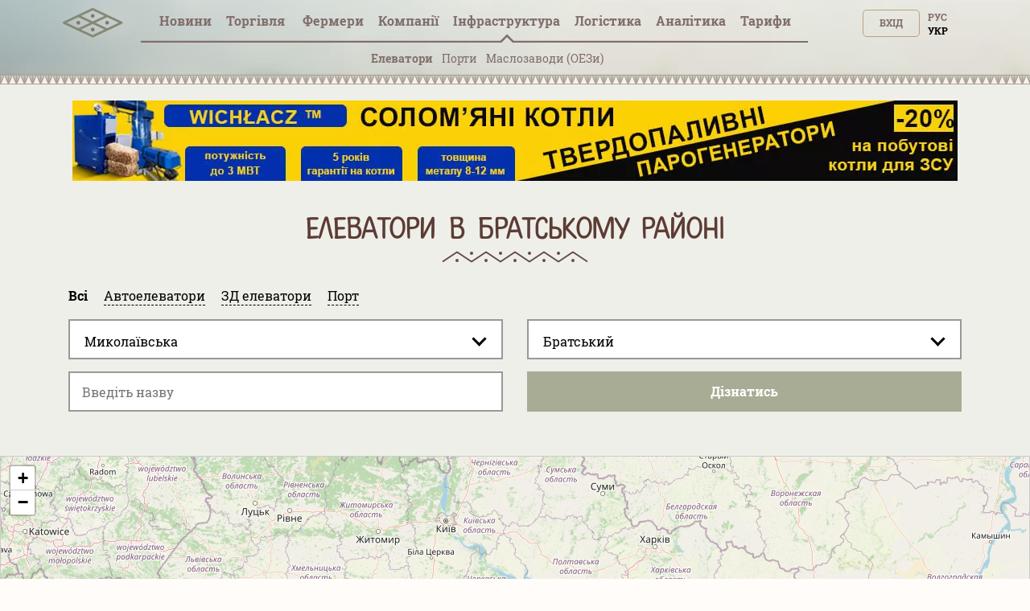

--- FILE ---
content_type: text/html; charset=utf-8
request_url: https://tripoli.land/ua/elevators/nikolaevskaya/bratskiy?elevator_group_field_id=2&sort_type=asc
body_size: 25257
content:
<!DOCTYPE html><html lang="uk"><head><link rel="stylesheet" media="all" href="/assets/tripoli/tripoli-872f0889e6d5dafddf06bb6dd0dffe9d65186fe2d122103ecf40068416b33197.css" /><meta content="text/html; charset=utf-8" http-equiv="content-type" /><meta content="#816e6b" name="theme-color" /><meta content="#816e6b" name="msapplication-navbutton-color" /><meta content="yes" name="apple-mobile-web-app-capable" /><meta content="black-translucent" name="apple-mobile-web-app-status-bar-style" /><meta name="csrf-param" content="authenticity_token" />
<meta name="csrf-token" content="XIdh/F9QgX0z3+X+YKLuLc3R5Wl5pmSc3/zf7a1LL+V0o+M2uP3LXvhkeySiOec6Nn4TPO8aS4c/PXgwpS9CeQ==" /><title>Елеватори в Братському районі Миколаївської області |Tripoli.land</title>
<meta name="description" content="Елеватори Миколаївської області Братському районі, пункти приймання зерна Миколаївської області Братському районі" />
<meta name="keywords" content="елеватори миколаївської області братському районі, список елеваторів миколаївської області братському районі, зерносховища миколаївської області братському районі" />
<link rel="canonical" href="https://tripoli.land/ua/elevators/nikolaevskaya/bratskiy" /><meta content="width=device-width, initial-scale=1.0" name="viewport" /><meta content="a5370dfb2c039f02d1ea" name="wot-verification" /><meta content="IE=edge" http-equiv="X-UA-Compatible" /><meta content="width=device-width, initial-scale=1, viewport-fit=cover" name="viewport" /><meta content="yes" name="mobile-web-app-capable" /><meta content="yes" name="apple-mobile-web-app-capable" /><meta content="black-translucent" name="apple-mobile-web-app-status-bar-style" /><link href="/manifest.json" rel="manifest" /><link href="https://tripoli.land/elevators/nikolaevskaya/bratskiy" hreflang="ru" rel="alternate" /><link href="https://tripoli.land/ua/elevators/nikolaevskaya/bratskiy" hreflang="uk" rel="alternate" /><link href="https://tripoli.land/elevators/nikolaevskaya/bratskiy" hreflang="x-default" rel="alternate" /><link href="https://tripoli.land/ua/news/rss" rel="alternate" title="RSS — Новини" type="application/rss+xml" /><!-- Google Tag Manager -->
<script>(function(w,d,s,l,i){w[l]=w[l]||[];w[l].push({'gtm.start':
        new Date().getTime(),event:'gtm.js'});var f=d.getElementsByTagName(s)[0],
    j=d.createElement(s),dl=l!='dataLayer'?'&l='+l:'';j.async=true;j.src=
    'https://www.googletagmanager.com/gtm.js?id='+i+dl;f.parentNode.insertBefore(j,f);
})(window,document,'script','dataLayer','GTM-M9HK5VJ');</script>
<!-- End Google Tag Manager -->
</head><body class=" production" data-locale="ua"><!-- Google Tag Manager (noscript) -->
<noscript><iframe src="ns"
                  height="0" width="0" style="display:none;visibility:hidden"></iframe></noscript>
<!-- End Google Tag Manager (noscript) -->
<header>
  <div class="header ">
    <div id="header-container" class="container">
      <div class="row">
        <div id="logo" class="col-xs-12 col-sm-4 col-sm-push-4 col-md-6 col-md-offset-3 col-md-push-0 col-lg-1 col-lg-offset-0 text-center col-lg-left">
          <a href="/ua" class="display-inline-flex-mobile header-logo">
            <svg id="main-pic" width="75" height="45" viewBox="0 0 90 35" fill="none" xmlns="http://www.w3.org/2000/svg">
              <path d="M89.3518 22.0263C89.3259 22.7406 88.9952 23.2727 88.34 23.5862C87.1438 24.1587 85.9441 24.7234 84.7454 25.2902C71.6989 31.4585 58.6519 37.6249 45.6086 43.7994C44.9741 44.0999 44.3867 44.1073 43.7507 43.8062C29.5644 37.0915 15.3742 30.3843 1.18549 23.6748C1.04636 23.6091 0.903847 23.545 0.777063 23.4592C0.24093 23.0965 -0.0271358 22.5866 0.0021695 21.9361C0.0327087 21.2587 0.36247 20.759 0.964925 20.462C1.76696 20.0667 2.57918 19.6919 3.38739 19.3097C16.833 12.9524 30.2798 6.59703 43.7223 0.232975C44.3673 -0.0724504 44.9605 -0.0805042 45.6083 0.22616C59.8038 6.94644 74.0033 13.6581 88.2018 20.3715C88.2854 20.4112 88.3706 20.4483 88.4505 20.4945C89.035 20.83 89.3312 21.3383 89.3518 22.0263ZM48.7477 22.0114C48.859 22.0712 48.9361 22.117 49.017 22.1554C54.6482 24.8185 60.2798 27.4802 65.9091 30.1476C66.0831 30.23 66.2186 30.2337 66.395 30.1498C72.0145 27.4861 77.6371 24.8287 83.2591 22.1697C83.3492 22.1272 83.4359 22.0777 83.5596 22.0126C83.4349 21.947 83.3495 21.8971 83.2604 21.855C77.6569 19.2053 72.0528 16.5577 66.4521 13.9021C66.234 13.7987 66.0662 13.803 65.8512 13.9046C60.2501 16.5593 54.6457 19.2068 49.042 21.8562C48.9534 21.8986 48.868 21.9479 48.7477 22.0114ZM27.2487 11.85C27.3924 11.9243 27.48 11.9733 27.5704 12.016C33.1832 14.6707 38.7965 17.3238 44.4065 19.9837C44.6042 20.0776 44.7569 20.0698 44.95 19.9784C50.5513 17.3238 56.1554 14.675 61.7589 12.0244C61.8579 11.9776 61.9526 11.9218 62.0831 11.8524C61.9468 11.784 61.8493 11.7326 61.7497 11.6855C56.165 9.04415 50.5791 6.40498 44.9978 3.75682C44.7581 3.64314 44.5746 3.64965 44.3395 3.76116C39.213 6.19372 34.0827 8.61823 28.953 11.0443C28.4052 11.3036 27.8573 11.5622 27.2487 11.85ZM27.2595 32.1657C27.3795 32.2301 27.4489 32.2716 27.5214 32.3057C33.1622 34.9728 38.8036 37.6386 44.4426 40.31C44.6076 40.388 44.7347 40.3899 44.9003 40.3115C50.5393 37.6404 56.1807 34.9743 61.8212 32.3069C61.9011 32.2692 61.9761 32.2208 62.0794 32.1632C61.9532 32.0988 61.8632 32.0502 61.7706 32.0065C56.1857 29.3654 50.6001 26.7266 45.0179 24.0797C44.7736 23.9638 44.5801 23.9582 44.3318 24.076C38.7502 26.7241 33.164 29.3633 27.5791 32.0046C27.4868 32.0483 27.3964 32.0966 27.2595 32.1657ZM5.77223 22.0067C5.91073 22.0795 5.98909 22.1245 6.07052 22.1629C11.7015 24.8256 17.333 27.4874 22.9621 30.1541C23.1268 30.2322 23.2545 30.234 23.4199 30.1557C29.0678 27.4805 34.7181 24.8107 40.3679 22.139C40.4385 22.1056 40.503 22.0591 40.5943 22.0043C40.4737 21.9429 40.3842 21.8946 40.2923 21.8512C34.6888 19.2025 29.0847 16.5549 23.4837 13.9009C23.2795 13.8043 23.1225 13.7943 22.9115 13.8944C17.5715 16.427 12.2271 18.9513 6.88398 21.4774C6.53139 21.644 6.17973 21.8125 5.77223 22.0067Z" fill="#848976"/>
              <path d="M66.1551 24.812C64.617 24.812 63.3686 23.5646 63.3643 22.0232C63.36 20.4657 64.6136 19.2109 66.1668 19.2174C67.7042 19.2239 68.9514 20.4812 68.9471 22.0195C68.9428 23.5559 67.687 24.812 66.1551 24.812Z" fill="#7D6E68" fill-opacity="0.9"/>
              <path d="M47.4541 11.8667C47.4514 13.4146 46.2138 14.6548 44.6708 14.6555C43.1327 14.6561 41.8889 13.4081 41.8877 11.8633C41.8865 10.2999 43.1336 9.05807 44.6896 9.0593C46.289 9.06085 47.501 10.4346 47.4541 11.8667Z" fill="#7D6E68" fill-opacity="0.9"/>
              <path d="M47.4542 32.1809C47.4511 33.7278 46.2098 34.9697 44.6689 34.9681C43.1299 34.9663 41.888 33.7185 41.8877 32.1738C41.8874 30.6101 43.1339 29.3707 44.6914 29.372C46.2869 29.3735 47.5014 30.7442 47.4542 32.1809Z" fill="#7D6E68" fill-opacity="0.9"/>
              <path d="M23.207 19.2174C24.7608 19.2251 25.9907 20.4818 25.9802 22.0514C25.97 23.5841 24.7065 24.8216 23.1623 24.8117C21.635 24.8021 20.3832 23.524 20.3996 21.991C20.4156 20.4474 21.6686 19.2096 23.207 19.2174Z" fill="#7D6E68" fill-opacity="0.9"/>
            </svg>
            <svg id="main-sign" class="hidden-from-1025" width="108" height="35" viewBox="0 0 108 29" fill="none" xmlns="http://www.w3.org/2000/svg">
              <path d="M70.366 28.0789C70.0551 28.0242 69.7428 27.977 69.4338 27.9138C67.6418 27.5474 66.3015 26.5654 65.3779 25.026C64.7985 24.0594 64.4682 23.0049 64.2677 21.9075C63.9048 19.9203 63.8654 17.9225 64.0964 15.9205C64.2353 14.7163 64.4984 13.5381 65.0089 12.425C65.6487 11.0294 66.612 9.92684 68.0266 9.23995C68.9255 8.80369 69.8863 8.6229 70.8832 8.60023C71.8751 8.57756 72.8535 8.65888 73.7894 9.00716C75.3783 9.59851 76.479 10.7014 77.21 12.1852C77.6832 13.1457 77.9546 14.1649 78.1234 15.213C78.3794 16.8018 78.4306 18.3996 78.2999 20.0016C78.1832 21.4334 77.9152 22.8344 77.3231 24.1595C76.9621 24.9676 76.5031 25.7141 75.8678 26.3477C74.9726 27.2414 73.8775 27.7475 72.6305 27.9601C72.389 28.0012 72.1471 28.0396 71.9056 28.0789C71.3924 28.0789 70.8792 28.0789 70.366 28.0789ZM74.4314 18.0936C74.4191 17.2274 74.4024 16.1802 74.2465 15.1417C74.1443 14.4611 73.9684 13.7993 73.6086 13.2001C73.1791 12.4848 72.5692 12.0059 71.7106 11.9056C71.3668 11.8654 71.0107 11.8587 70.6675 11.8986C69.7304 12.0072 69.0469 12.4882 68.6498 13.3359C68.5475 13.5545 68.4634 13.783 68.3913 14.0134C68.1156 14.8944 68.0026 15.802 67.9465 16.7183C67.8507 18.2898 67.8658 19.8583 68.0891 21.4195C68.1877 22.1097 68.3621 22.783 68.7065 23.4007C69.1605 24.2154 69.8373 24.7185 70.8009 24.7929C72.3098 24.9093 73.27 24.3609 73.818 23.0699C74.0401 22.5463 74.1692 21.9982 74.2469 21.438C74.3926 20.3883 74.4329 19.3325 74.4314 18.0936Z" fill="#848976"/>
              <path d="M0.518799 8.97938C0.723656 8.97606 0.928514 8.97001 1.13337 8.96971C5.79303 8.9691 10.453 8.96941 15.1127 8.96941C15.243 8.96941 15.3736 8.96941 15.5202 8.96941C15.5202 11.0349 15.5202 13.0656 15.5202 15.0955C15.2987 15.1647 13.2668 15.1904 12.5407 15.1299C12.5167 14.7886 12.5333 14.4397 12.5305 14.092C12.5275 13.7395 12.5299 13.387 12.5299 13.0345C12.5299 12.6829 12.5299 12.3313 12.5299 11.9854C12.3075 11.9108 10.3966 11.8896 9.96319 11.9546C9.96319 16.2056 9.96319 20.46 9.96319 24.7455C10.9727 24.7455 11.9736 24.7455 13.016 24.7455C13.029 25.7368 13.0194 26.6979 13.0225 27.653C12.7828 27.7173 3.54699 27.7349 3.11695 27.6747C3.11695 26.7169 3.11695 25.7562 3.11695 24.7621C4.13199 24.7621 5.14242 24.7621 6.17441 24.7621C6.17441 20.4751 6.17441 16.221 6.17441 11.9446C5.32694 11.9446 4.48164 11.9446 3.60244 11.9446C3.60244 12.9994 3.60244 14.0518 3.60244 15.1209C3.49308 15.1324 3.41514 15.1475 3.3369 15.1478C2.50545 15.1496 1.67401 15.1511 0.842874 15.146C0.734746 15.1454 0.627235 15.1051 0.519415 15.0834C0.518799 13.049 0.518799 11.014 0.518799 8.97938Z" fill="#848976"/>
              <path d="M108 27.656C107.901 27.6729 107.802 27.704 107.702 27.7043C103.414 27.7067 99.1249 27.7064 94.8365 27.7058C94.7656 27.7058 94.6951 27.6989 94.6279 27.6953C94.5604 27.4767 94.5413 24.8924 94.607 24.4392C96.1842 24.4392 97.7679 24.4392 99.3692 24.4392C99.3692 20.359 99.3692 16.3172 99.3692 12.2391C97.775 12.2391 96.1913 12.2391 94.5903 12.2391C94.5903 11.1404 94.5903 10.078 94.5903 8.99084C94.6815 8.98358 94.7696 8.97028 94.8577 8.97028C99.1465 8.96938 103.435 8.96938 107.724 8.96968C107.816 8.96968 107.908 8.97603 108 8.97905C108 10.0469 108 11.1147 108 12.1825C107.881 12.201 107.763 12.2351 107.644 12.2354C106.259 12.2391 104.875 12.2378 103.49 12.2378C103.382 12.2378 103.273 12.2378 103.159 12.2378C103.159 16.3214 103.159 20.3608 103.159 24.434C103.289 24.434 103.399 24.434 103.509 24.434C104.874 24.434 106.237 24.4334 107.601 24.435C107.734 24.435 107.867 24.4461 108 24.4522C108 25.5203 108 26.5881 108 27.656Z" fill="#848976"/>
              <path d="M21.6626 27.6901C20.4072 27.6901 19.191 27.6901 17.9532 27.6901C17.9532 21.5175 17.9532 15.3588 17.9532 9.17709C18.0189 9.15713 18.0925 9.12539 18.1695 9.11269C19.3142 8.92676 20.4661 8.80008 21.625 8.74869C22.5473 8.70787 23.4699 8.6592 24.3935 8.73599C25.6171 8.83788 26.8173 9.03076 27.9223 9.59611C29.6079 10.4587 30.4859 11.8312 30.5734 13.6884C30.6159 14.5878 30.5509 15.4785 30.274 16.3462C29.9376 17.3995 29.3369 18.2644 28.4139 18.9039C28.113 19.1122 27.8037 19.309 27.4645 19.5333C28.9866 22.2394 30.509 24.9462 32.0515 27.6886C30.587 27.6886 29.1764 27.6886 27.7427 27.6886C27.6952 27.6033 27.6395 27.5084 27.5883 27.4111C26.4097 25.1651 25.2289 22.9203 24.0583 20.6704C23.9474 20.4572 23.83 20.3547 23.571 20.3659C23.0485 20.3883 22.5245 20.3726 22.0008 20.3726C21.901 20.3726 21.8012 20.3726 21.6622 20.3726C21.6626 22.832 21.6626 25.253 21.6626 27.6901ZM21.6826 12.0927C21.6826 13.9185 21.6826 15.7059 21.6826 17.4968C21.7383 17.5104 21.7772 17.5286 21.8157 17.5283C22.4823 17.5189 23.1505 17.531 23.8149 17.4884C24.3922 17.4512 24.9387 17.2734 25.443 16.9811C25.9926 16.6624 26.3426 16.2008 26.5151 15.6012C26.6568 15.1088 26.6873 14.6054 26.6216 14.1041C26.4966 13.1506 25.9732 12.4876 25.0345 12.1777C24.7558 12.0858 24.4569 12.015 24.1649 12.0051C23.5303 11.9833 22.8939 12.0008 22.2586 12.015C22.0683 12.0193 21.8788 12.0649 21.6826 12.0927Z" fill="#848976"/>
              <path d="M49.1788 9.14415C49.6576 9.07159 50.1212 8.98996 50.5879 8.93282C51.9128 8.77107 53.2443 8.68007 54.5794 8.70002C55.8322 8.71877 57.0823 8.80373 58.2927 9.15926C59.6986 9.57224 60.8443 10.3365 61.6277 11.5821C62.0682 12.2826 62.2956 13.0484 62.3818 13.8589C62.4881 14.8569 62.4872 15.8543 62.205 16.8263C61.6662 18.6823 60.4472 19.9554 58.6525 20.7064C57.5718 21.1587 56.4289 21.347 55.2614 21.3579C54.5138 21.3648 53.7655 21.3062 53.0175 21.2781C52.9883 21.2769 52.9587 21.2859 52.8992 21.2944C52.8992 23.4158 52.8992 25.537 52.8992 27.6493C52.6516 27.7189 49.5309 27.7313 49.1788 27.6693C49.1788 21.5133 49.1788 15.354 49.1788 9.14415ZM52.9079 18.0574C53.0077 18.0773 53.0859 18.1045 53.1648 18.107C53.7994 18.1257 54.4355 18.1701 55.0689 18.1472C55.6939 18.1245 56.3125 18.0175 56.887 17.7448C57.7302 17.3442 58.2406 16.6924 58.4224 15.792C58.5231 15.2938 58.5339 14.7916 58.4698 14.2895C58.3993 13.7335 58.1611 13.251 57.7641 12.8455C57.3765 12.4495 56.9024 12.2016 56.3673 12.0607C55.4718 11.8249 54.5603 11.8442 53.6475 11.9092C53.4041 11.9265 53.1626 11.9655 52.9075 11.996C52.9079 14.0231 52.9079 16.0233 52.9079 18.0574Z" fill="#848976"/>
              <path d="M41.9114 12.2342C41.9114 16.3159 41.9114 20.3517 41.9114 24.4325C42.4496 24.4361 42.9791 24.4337 43.5086 24.434C44.0422 24.4343 44.5761 24.434 45.1096 24.434C45.6416 24.434 46.174 24.434 46.7244 24.434C46.7244 25.5348 46.7244 26.6065 46.7244 27.6922C42.2641 27.6922 37.8241 27.6922 33.3865 27.6922C33.3175 27.4742 33.2975 24.8863 33.3647 24.437C34.9422 24.437 36.5266 24.437 38.1288 24.437C38.1288 20.3562 38.1288 16.3144 38.1288 12.2448C36.5364 12.2448 34.9601 12.2448 33.3933 12.2448C33.3181 12.009 33.2966 9.43677 33.3603 8.98902C37.8065 8.98902 42.2555 8.98902 46.7248 8.98902C46.7248 10.0656 46.7248 11.1374 46.7248 12.2342C45.1195 12.2342 43.5324 12.2342 41.9114 12.2342Z" fill="#848976"/>
              <path d="M92.6908 20.0908C92.6908 22.6319 92.6908 25.1466 92.6908 27.7061C88.5157 27.7061 84.3554 27.7061 80.1748 27.7061C80.1748 21.4564 80.1748 15.2363 80.1748 8.99298C81.3999 8.99298 82.6257 8.99298 83.8881 8.99298C83.9094 10.0139 83.8946 11.0373 83.8974 12.0604C83.9001 13.0877 83.898 14.1153 83.898 15.1426C83.898 16.1702 83.898 17.1975 83.898 18.2252C83.898 19.2525 83.898 20.2801 83.898 21.3074C83.898 22.3335 83.898 23.3599 83.898 24.3787C84.137 24.4446 88.7985 24.4667 89.2998 24.4065C89.3413 23.6927 89.3118 22.9717 89.3173 22.2519C89.3229 21.5384 89.3185 20.8246 89.3185 20.0905C90.45 20.0908 91.5532 20.0908 92.6908 20.0908Z" fill="#848976"/>
              <path d="M40.0091 5.85363C38.6112 5.85847 37.4775 4.76102 37.4701 3.3954C37.4624 2.00923 38.5884 0.887893 39.9906 0.88487C41.3975 0.882149 42.5318 1.99472 42.5306 3.37666C42.5293 4.7459 41.4065 5.84879 40.0091 5.85363Z" fill="#848976"/>
              <path d="M101.236 5.8471C99.8432 5.84408 98.7083 4.72486 98.7151 3.36105C98.7219 1.99755 99.8635 0.887704 101.257 0.891029C102.65 0.894355 103.776 2.00995 103.771 3.38131C103.766 4.75509 102.64 5.85012 101.236 5.8471Z" fill="#848976"/>
            </svg>
          </a>
        </div>        <div id="user-menu" class="col-xs-6 col-xs-push-6 col-sm-4 col-sm-push-4 col-md-3 col-md-push-0 col-lg-2 col-lg-push-8 text-right">
          <span class="up50px-xs flex-end hidden-up-to-896"><div class="nouser text-uppercase text-right no-user-buttons"><a class="top-button" href="/ua/users/sign_in?sign_in_source=%2Fua%2Felevators%2Fnikolaevskaya%2Fbratskiy">Вхід</a><div class="locale-links"><a href=/ua/elevators/nikolaevskaya/bratskiy  style='color:black;cursor: auto;text-decoration: none;'>Укр</a><a hreflang="ru" rel="alternate" href="/elevators/nikolaevskaya/bratskiy">Рус</a></div><a href="/ua/users/sign_up?page=elevators&amp;reg_source=%2Fua%2Felevators%2Fnikolaevskaya%2Fbratskiy" id="new_user_registration_path_link" style="display: none;">Регистрация</a></div></span>
        </div>
        
<div class="callmenu" id="call-menu-title">
  <div class="burger-menu">
  <div class="burger-click-region">
    <span class="burger-menu-piece"></span>
    <span class="burger-menu-piece"></span>
    <span class="burger-menu-piece"></span>
  </div>
  <span class="burger-menu-txt"></span>
</div>
</div>
<div id="header-menu" class="col-xs-6 col-xs-pull-6 col-sm-4 col-sm-pull-8 col-md-12 col-md-pull-0 col-lg-8 col-lg-pull-2 text-center col-md-left">
  <ul class="top-menu">
    <li class='user-menu-header-xs'>
      <div><div class="nouser text-uppercase text-right no-user-buttons"><a class="top-button" href="/ua/users/sign_in?sign_in_source=%2Fua%2Felevators%2Fnikolaevskaya%2Fbratskiy">Вхід</a><div class="locale-links"><a href=/ua/elevators/nikolaevskaya/bratskiy  style='color:black;cursor: auto;text-decoration: none;'>Укр</a><a hreflang="ru" rel="alternate" href="/elevators/nikolaevskaya/bratskiy">Рус</a></div><a href="/ua/users/sign_up?page=elevators&amp;reg_source=%2Fua%2Felevators%2Fnikolaevskaya%2Fbratskiy" id="new_user_registration_path_link" style="display: none;">Регистрация</a></div></div>
    </li>
    <li><a class=" under " href="/ua/news">Новини</a></li>
    <li><a  class=" has-arrow" href="#" data-action="submenu" data-id="x01">Торгівля<span class="badge interested">&nbsp;</span></a>
      <div class="submenu"></div>
    </li>
    <li>
      <a class="has-arrow   " href="#" data-action="submenu" data-id="x05">
        Фермери
      </a>
      <div class="submenu"></div>
    </li>
    <li><a class="  has-arrow" href="#" data-action="submenu" data-id="x02">Компанії</a>
      <div class="submenu"></div>
    </li>
    <li>
      <a class="has-arrow active" href="#" data-action="submenu" data-id="x06">
        Інфраструктура
      </a>
      <div class="submenu"></div>
    </li>
    <li><a class=" under " href="/ua/logistics">Логістика</a></li>
    <li>
      <a class=" has-arrow " href="#" data-action="submenu" data-id="x077">
        Аналітика
      </a>
      <div class="submenu"></div>
    </li>
    <li>
      <a class=" has-arrow" href="#" data-action="submenu" data-id="x03">
        Тарифи  
      </a>
      <div class="submenu"></div>
    </li>
  </ul>
</div>
<div class="clearfix"></div>
<div class="col-xs-12 text-center mt-minus10 get-it-to-top ">
  <div class="top-submenu  " id="x01">
    <div class="line-arrow" id="trader-line-arrow"></div>
    <ul>
      <li><a  class="" href="/ua/kupit-zerno" >Продаж зерна</a></li>
      <li><a  class="" href="/ua/traders" >Ціни трейдерів</a></li>
      <li><a class="" href="/ua/sravnenye-tsen-treyderov" >Порівняння цін</a></li>
      <li><a class="" href="/ua/portovyye-tseny" >Портові ціни</a></li>
      <li><a class="" href="/ua/forvardnyye-kontrakty" >Форвард</a><span class="badge interested">&nbsp;</span></li>
    </ul>
  </div>


  <div class="top-submenu     " id="x05">
    <div class="line-arrow" id="farmers-line-arrow"></div>
    <ul class="catalog-submenu">
      <li><a class=""  href="/ua/farmers" >Довідник</a></li>
      <li><a class="" href="/ua/farmers/obnovlenie-fermerov">Оновлення </a></li>
      <li><a class="" href="/ua/buy-sms" >Розсилка СМС</a></li>
    </ul>
  </div>

  <div class="top-submenu  " id="x02">
    <div class="line-arrow" id="company-line-arrow"></div>
    <ul>

      <li><a class="" href="/ua/agrokholdingi-ukrainy" >Агрохолдинги</a></li>
      <li><a class="" href="/ua/companies" >Підприємства АПК</a></li>
        <li><a class="" href="/ua/companies/pererabotka" >Переробка</a></li>
        <li><a class="" href="/ua/companies/zakupka-i-realizatsiya" >Закупівлі та продаж</a></li>
        <li><a class="" href="/ua/companies/perevozki" >Логістика</a></li>
        <li><a class="" href="/ua/companies/uslugi" >Послуги</a></li>
    </ul>
  </div>


  <div class="top-submenu  " id="x077">
    <div class="line-arrow" id="analytics-line-arrow"></div>
    <ul>

      <li><a class="" href="/ua/analytics" >  Історія цін в Україні</a></li>
      <li><a class="" href="/ua/port-analytics" >Історія цін в портах</a></li>
    </ul>
  </div>


  <div class="top-submenu active" id="x06">
    <div class="line-arrow" id="infrostructura-line-arrow"></div>
    <ul>
      <li><a class="active" href="/ua/elevators" >Елеватори</a></li>
          <li>
            <a href="/ua/infrostructura/porty/">Порти</a>
          </li>
          <li>
            <a href="/ua/infrostructura/maslozavody-mezy/">Маслозаводи (ОЕЗи)</a>
          </li>
    </ul>
  </div>


  <div class="top-submenu  " id="x03">
    <div class="line-arrow" id="tariffs-line-arrow"></div>
    <ul>
          <li>
            <a href="/ua/prices">Фермери</a>
          </li>
          <li>
            <a href="/ua/prices/traders">Трейдери</a>
          </li>
          <li>
            <a href="/ua/prices/analytics">Аналітика</a>
          </li>
          <li>
            <a href="/ua/prices/logistics">Логістика</a>
          </li>
          <li>
            <a href="/ua/farmers_emails">Email фермерів</a>
          </li>
          <li>
            <a href="/ua/buy_sms">SMS розсилка</a>
          </li>
          <li>
            <a href="/ua/banners">Банери</a>
          </li>
    </ul>
  </div>
</div>

      <div class="clearfix"></div>
    </div>
  </div>
  </div>
  <div class="beige-bg">
    <div class="headerline"></div>
  </div>
</header>

<content><div class="headfilter"><div class="container static-banner"><noindex><div class="clearfix banner-item text-center"><a href="/ua/banner/7b4d84fe-911d-4e41-89d3-eced3cf6f831" rel="nofollow" target="_blank"><img alt="wichlacz" class="img-banner-static" src="/uploads/banner/item/image/714/webp_0-02-05-d0cb7a8f6a356e7612cd96cb3dcd7222aa1bbc489caeb92318fdfe092ba146ec_3eee9621d7f651f0-2.jpg.webp" /></a></div></noindex></div><div class="container maincontent"><h1>Елеватори в Братському районі</h1><br /><div class="filter-hidings-container" id="elevatorFilter"><div class="headfilter col-lg-12"><ul class="tabSelect"><li class="active"><a href="/ua/elevators">Всі</a></li><li><a href="/ua/elevators/auto">Автоелеватори</a></li><li><a href="/ua/elevators/rails">ЗД елеватори</a></li><li><a href="/ua/elevators/port">Порт</a></li></ul></div><div id="filter-body"><div class="clean20 hidden-xs hidden-sm hidden-md"></div><meta angular-load="elevators-index-filter" /><script rid-settings="regions" type="application/json">[{"id":2,"name":"Вінницька","is_active":true,"slug":"vinnitskaya","districts":[{"id":22,"name":"Барський","is_active":true,"slug":"barskiy"},{"id":23,"name":"Бершадський","is_active":true,"slug":"bershadskiy"},{"id":25,"name":"Вінницький","is_active":true,"slug":"vinnitskiy"},{"id":26,"name":"Гайсинський","is_active":true,"slug":"gaysinskiy"},{"id":27,"name":"Жмеринський","is_active":true,"slug":"zhmerinskiy"},{"id":28,"name":"Іллінецький","is_active":true,"slug":"ilinetskiy"},{"id":30,"name":"Козятинський","is_active":true,"slug":"kazatinskiy"},{"id":29,"name":"Калинівський","is_active":true,"slug":"kalinovskiy"},{"id":31,"name":"Крижопільський","is_active":true,"slug":"kryzhopolskiy"},{"id":32,"name":"Липовецький","is_active":true,"slug":"lipovetskiy"},{"id":33,"name":"Літинський","is_active":true,"slug":"litinskiy"},{"id":34,"name":"Могилів-Подільський","is_active":true,"slug":"mogilyov-podolskiy"},{"id":35,"name":"Мурованокуриловецький","is_active":true,"slug":"murovanokurilovetskiy"},{"id":36,"name":"Немирівський","is_active":true,"slug":"nemirovskiy"},{"id":37,"name":"Оратівський","is_active":true,"slug":"oratovskiy"},{"id":38,"name":"Піщанський","is_active":true,"slug":"peschanskiy"},{"id":39,"name":"Погребищенський","is_active":true,"slug":"pogrebischenskiy"},{"id":40,"name":"Теплицький","is_active":true,"slug":"teplitskiy"},{"id":42,"name":"Томашпільський","is_active":true,"slug":"tomashpolskiy"},{"id":43,"name":"Тростянецький","is_active":true,"slug":"trostyanetskiy"},{"id":44,"name":"Тульчинський","is_active":true,"slug":"tulchinskiy"},{"id":41,"name":"Тиврівський","is_active":true,"slug":"tyvrovskiy"},{"id":45,"name":"Хмільницький","is_active":true,"slug":"hmelnikskiy"},{"id":46,"name":"Чернівецький","is_active":true,"slug":"chernevetskiy"},{"id":47,"name":"Чечельницький","is_active":true,"slug":"chechelnitskiy"},{"id":48,"name":"Шаргородський","is_active":true,"slug":"shargorodskiy"},{"id":49,"name":"Ямпільський","is_active":true,"slug":"yampolskiy"}]},{"id":3,"name":"Волинська","is_active":true,"slug":"volynskaya","districts":[{"id":51,"name":"Володимир-Волинський","is_active":true,"slug":"vladimir-volynskiy"},{"id":52,"name":"Горохівський","is_active":true,"slug":"gorohovskiy"},{"id":53,"name":"Іваничівський","is_active":true,"slug":"ivanichevskiy"},{"id":54,"name":"Камінь-Каширський","is_active":true,"slug":"kamen-kashirskiy"},{"id":55,"name":"Ківерцівський","is_active":true,"slug":"kivertsovskiy"},{"id":56,"name":"Ковельський","is_active":true,"slug":"kovelskiy"},{"id":57,"name":"Локачинський","is_active":true,"slug":"lokachinskiy"},{"id":58,"name":"Луцький","is_active":true,"slug":"lutskiy"},{"id":59,"name":"Любешівський","is_active":true,"slug":"lyubeshovskiy"},{"id":60,"name":"Любомльський","is_active":true,"slug":"lyubomlskiy"},{"id":61,"name":"Маневицький","is_active":true,"slug":"manevichskiy"},{"id":62,"name":"Нововолинський","is_active":false,"slug":"novovolynskiy"},{"id":63,"name":"Ратнівський","is_active":true,"slug":"ratnovskiy"},{"id":64,"name":"Рожищенський","is_active":true,"slug":"rozhischenskiy"},{"id":65,"name":"Старовижівський","is_active":true,"slug":"starovyzhevskiy"},{"id":66,"name":"Турійський","is_active":true,"slug":"turiyskiy"},{"id":67,"name":"Шацький","is_active":true,"slug":"shatskiy"}]},{"id":4,"name":"Дніпропетровська","is_active":true,"slug":"dnepropetrovskaya","districts":[{"id":68,"name":"Апостолівський","is_active":true,"slug":"apostolovskiy"},{"id":69,"name":"Васильківський","is_active":true,"slug":"vasilkovskiy"},{"id":70,"name":"Верхньодніпровський","is_active":true,"slug":"verhnedneporovskiy"},{"id":71,"name":"Вільногірськ","is_active":false,"slug":"volnogorsk"},{"id":74,"name":"Дніпровський","is_active":true,"slug":"dnepropetrovskiy"},{"id":75,"name":"Жовтоводський","is_active":false,"slug":"zhovtovodskiy"},{"id":72,"name":"Каменське","is_active":false,"slug":"dneprodzerzhinskiy"},{"id":76,"name":"Кривий ріг","is_active":false,"slug":"krivoy-rog"},{"id":77,"name":"Криворізький","is_active":true,"slug":"krivorozhskiy"},{"id":78,"name":"Криничанський","is_active":true,"slug":"krinichanskiy"},{"id":79,"name":"Магдалинівський","is_active":true,"slug":"magdalinovskiy"},{"id":80,"name":"Марганецький","is_active":false,"slug":"marganetskiy"},{"id":81,"name":"Межівський","is_active":true,"slug":"mezhevskiy"},{"id":82,"name":"Нікопольський","is_active":true,"slug":"nikopolskiy"},{"id":83,"name":"Новомосковський","is_active":true,"slug":"novomoskovskiy"},{"id":85,"name":"Павлоградський","is_active":true,"slug":"pavlogradskiy"},{"id":86,"name":"Первомайск","is_active":false,"slug":"pevomaysk"},{"id":87,"name":"Петриківський","is_active":true,"slug":"petrikovskiy"},{"id":88,"name":"Петропавлівський","is_active":true,"slug":"petropavlovskiy"},{"id":84,"name":"Покровськ","is_active":false,"slug":"ordzhonikidze"},{"id":89,"name":"Покровський","is_active":true,"slug":"pokrovskiy"},{"id":90,"name":"П'ятихатський","is_active":true,"slug":"pyatihatskiy"},{"id":91,"name":"Синельниківський","is_active":true,"slug":"sinelnikovskiy"},{"id":92,"name":"Солонянський","is_active":true,"slug":"solonyanskiy"},{"id":93,"name":"Софіївський","is_active":true,"slug":"sofievskiy"},{"id":94,"name":"Тернівка","is_active":false,"slug":"ternovka"},{"id":95,"name":"Томаківський","is_active":true,"slug":"tomakovskiy"},{"id":96,"name":"Царичанський","is_active":true,"slug":"tsarichanskiy"},{"id":97,"name":"Широківський","is_active":true,"slug":"shirokovskiy"},{"id":98,"name":"Юр'ївський","is_active":true,"slug":"yurievskiy"}]},{"id":5,"name":"Донецька","is_active":true,"slug":"donetskaya","districts":[{"id":592,"name":"Авдіївка","is_active":false,"slug":"avdeevskiy"},{"id":127,"name":"Олександрівський","is_active":true,"slug":"aleksandrovskiy"},{"id":100,"name":"Амвросіївський","is_active":true,"slug":"amvrosievskiy"},{"id":101,"name":"Бахмутський","is_active":true,"slug":"artemovskiy"},{"id":133,"name":"Бойківський","is_active":true,"slug":"telmanovskiy"},{"id":102,"name":"Великоновосілківський","is_active":true,"slug":"velikonovoselkovskiy"},{"id":103,"name":"Волноваський","is_active":true,"slug":"volnovahskiy"},{"id":106,"name":"Горлівський","is_active":false,"slug":"gorlovskiy"},{"id":107,"name":"Дебальцеве","is_active":false,"slug":"debaltsevo"},{"id":110,"name":"Добропільський","is_active":true,"slug":"dobropolskiy"},{"id":111,"name":"Докучаєвськ","is_active":false,"slug":"dokuchaevsk"},{"id":112,"name":"Донецький","is_active":false,"slug":"donetskiy"},{"id":114,"name":"Дружківський","is_active":false,"slug":"druzhkovskiy"},{"id":115,"name":"Єнакієве","is_active":false,"slug":"enakievo"},{"id":116,"name":"Жданівка","is_active":false,"slug":"zhdanovka"},{"id":118,"name":"Костянтинівський","is_active":true,"slug":"konstantinovskiy"},{"id":119,"name":"Краматорськ","is_active":false,"slug":"kramatorskiy"},{"id":117,"name":"Хрестівка","is_active":false,"slug":"kirovskoe"},{"id":121,"name":"Лиманський","is_active":true,"slug":"krasnolimanskiy"},{"id":122,"name":"Макіївка","is_active":false,"slug":"makeevka"},{"id":128,"name":"Мангушський","is_active":true,"slug":"pershotravnevyy"},{"id":123,"name":"Маріуполь","is_active":false,"slug":"mariupolskiy"},{"id":124,"name":"Мар'їнський","is_active":true,"slug":"marinskiy"},{"id":109,"name":"Мирноград","is_active":false,"slug":"dimitrov"},{"id":104,"name":"Нікольський","is_active":true,"slug":"volodarskiy"},{"id":125,"name":"Новоазовський","is_active":true,"slug":"novoazovskiy"},{"id":126,"name":"Новогродівка","is_active":false,"slug":"novogrodovka"},{"id":120,"name":"Покровський","is_active":true,"slug":"krasnoarmeyskiy"},{"id":129,"name":"Селидове","is_active":false,"slug":"selidovo"},{"id":130,"name":"Слов'янський","is_active":true,"slug":"slavyanskiy"},{"id":131,"name":"Сніжне","is_active":false,"slug":"snezhnoe"},{"id":132,"name":"Старобешівський","is_active":true,"slug":"starobeshevskiy"},{"id":134,"name":"Торезький","is_active":false,"slug":"torezkaya"},{"id":108,"name":"Торецк","is_active":false,"slug":"dzerzhinskiy"},{"id":105,"name":"Вугледар","is_active":false,"slug":"ugledar"},{"id":135,"name":"Харцизськ","is_active":false,"slug":"hartsizsk"},{"id":136,"name":"Шахтарський","is_active":true,"slug":"shahterskiy"},{"id":137,"name":"Ясинуватський","is_active":true,"slug":"yasinovatskiy"}]},{"id":6,"name":"Житомирська","is_active":true,"slug":"zhitomirskaya","districts":[{"id":138,"name":"Андрушівський","is_active":true,"slug":"andrushevskiy"},{"id":139,"name":"Баранівський","is_active":true,"slug":"baranovskiy"},{"id":140,"name":"Бердичівський","is_active":true,"slug":"berdichevskiy"},{"id":141,"name":"Брусилівський","is_active":true,"slug":"brusilovskiy"},{"id":143,"name":"Ємільчинський","is_active":true,"slug":"emelchinskiy"},{"id":145,"name":"Житомирський","is_active":true,"slug":"zhitomirskiy"},{"id":146,"name":"Коростенський","is_active":true,"slug":"korostenskiy"},{"id":147,"name":"Коростишівський","is_active":true,"slug":"korostyshevskiy"},{"id":148,"name":"Лугинський","is_active":true,"slug":"luginskiy"},{"id":149,"name":"Любарський","is_active":true,"slug":"lyubarskiy"},{"id":150,"name":"Малинський","is_active":true,"slug":"malinskiy"},{"id":151,"name":"Народицький","is_active":true,"slug":"narodichskiy"},{"id":152,"name":"Новоград-Волинський","is_active":true,"slug":"novograd-volynskiy"},{"id":153,"name":"Овруцький","is_active":true,"slug":"ovruchskiy"},{"id":154,"name":"Олевський","is_active":true,"slug":"olevskiy"},{"id":155,"name":"Попільнянський","is_active":true,"slug":"popelnyanskiy"},{"id":159,"name":"Пулинський","is_active":true,"slug":"chervonoarmeyskiy"},{"id":156,"name":"Радомишльський","is_active":true,"slug":"radomyshlskiy"},{"id":157,"name":"Романівський","is_active":true,"slug":"romanovskiy"},{"id":158,"name":"Ружинський","is_active":true,"slug":"ruzhinskiy"},{"id":142,"name":"Хорошівський","is_active":true,"slug":"volodarsko-volynskiy"},{"id":160,"name":"Черняхівський","is_active":true,"slug":"chernyahovskiy"},{"id":161,"name":"Чуднівський","is_active":true,"slug":"chudnovskiy"}]},{"id":7,"name":"Закарпатська","is_active":true,"slug":"zakarpatskaya","districts":[{"id":162,"name":"Берегівський","is_active":true,"slug":"beregovskiy"},{"id":163,"name":"Великоберезнянський","is_active":true,"slug":"velikobereznyanskiy"},{"id":164,"name":"Виноградівський","is_active":true,"slug":"vinogradovskiy"},{"id":165,"name":"Воловецький","is_active":true,"slug":"volovetskiy"},{"id":166,"name":"Закарпатська","is_active":true,"slug":"zakarpatskaya"},{"id":167,"name":"Іршавський","is_active":true,"slug":"irshavskiy"},{"id":168,"name":"Міжгірський","is_active":true,"slug":"mezhgorskiy"},{"id":169,"name":"Мукачівський","is_active":true,"slug":"mukachevskiy"},{"id":170,"name":"Перечинський","is_active":true,"slug":"perechinskiy"},{"id":171,"name":"Рахівський","is_active":true,"slug":"rahovskiy"},{"id":172,"name":"Свалявський","is_active":true,"slug":"svalyavskiy"},{"id":173,"name":"Тячівський","is_active":true,"slug":"tyachevskiy"},{"id":174,"name":"Ужгородський","is_active":true,"slug":"uzhgorodskiy"},{"id":175,"name":"Хустський","is_active":true,"slug":"hustskiy"},{"id":176,"name":"Чоп","is_active":false,"slug":"chop"}]},{"id":8,"name":"Запорізька","is_active":true,"slug":"zaporozhie","districts":[{"id":198,"name":"Якимівський","is_active":true,"slug":"akimovskiy"},{"id":187,"name":"Більмацький","is_active":true,"slug":"kuybyshevskiy"},{"id":177,"name":"Бердянський","is_active":true,"slug":"berdyanskiy"},{"id":178,"name":"Василівський","is_active":true,"slug":"vasilievskiy"},{"id":179,"name":"Великобілозерський","is_active":true,"slug":"velikobelozerskiy"},{"id":180,"name":"Веселівський","is_active":true,"slug":"veselovskiy"},{"id":181,"name":"Вільнянський","is_active":true,"slug":"volnyanskiy"},{"id":182,"name":"Гуляйпільський","is_active":true,"slug":"gulyaypolskiy"},{"id":185,"name":"Запорізький","is_active":true,"slug":"zaporozhskiy"},{"id":186,"name":"Кам'янсько-Дніпровський","is_active":true,"slug":"kamensko-dneprovskiy"},{"id":188,"name":"Мелітопольський","is_active":true,"slug":"melitopolskiy"},{"id":189,"name":"Михайлівський","is_active":true,"slug":"mihaylovskiy"},{"id":190,"name":"Новомиколаївський","is_active":true,"slug":"novonikolaevskiy"},{"id":191,"name":"Оріхівський","is_active":true,"slug":"orehovskiy"},{"id":192,"name":"Пологівський","is_active":true,"slug":"pologovskiy"},{"id":193,"name":"Приазовський","is_active":true,"slug":"priazovskiy"},{"id":194,"name":"Приморський","is_active":true,"slug":"primorskiy"},{"id":195,"name":"Розівський","is_active":true,"slug":"rozovskiy"},{"id":196,"name":"Токмацький","is_active":true,"slug":"tokmakskiy"},{"id":197,"name":"Чернігівський","is_active":true,"slug":"chernigovskiy"},{"id":183,"name":"Енергодар","is_active":false,"slug":"energodar"}]},{"id":9,"name":"Івано-Франківська","is_active":true,"slug":"ivano-frankovskaya","districts":[{"id":199,"name":"Богородчанський","is_active":true,"slug":"bogorodchanskiy"},{"id":200,"name":"Болехівський","is_active":false,"slug":"bolehovskiy"},{"id":593,"name":"Бурштинський","is_active":false,"slug":"burshtinskiy"},{"id":201,"name":"Верховинський","is_active":true,"slug":"verhovinskiy"},{"id":202,"name":"Галицький","is_active":true,"slug":"galitskiy"},{"id":203,"name":"Городенківський","is_active":true,"slug":"gorodenkovskiy"},{"id":204,"name":"Долинський","is_active":true,"slug":"dolinskiy"},{"id":205,"name":"Івано-Франківський","is_active":false,"slug":"ivano-frankovskiy"},{"id":207,"name":"Калуський","is_active":true,"slug":"kalushskiy"},{"id":208,"name":"Коломийський","is_active":true,"slug":"kolomyyskiy"},{"id":209,"name":"Косівський","is_active":true,"slug":"kosovskiy"},{"id":210,"name":"Надвірнянський","is_active":true,"slug":"nadvornyanskiy"},{"id":211,"name":"Рогатинський","is_active":true,"slug":"rogatinskiy"},{"id":212,"name":"Рожнятівський","is_active":true,"slug":"rozhnyatovskiy"},{"id":213,"name":"Снятинський","is_active":true,"slug":"snyatynskiy"},{"id":215,"name":"Тлумацький","is_active":true,"slug":"tlumachskiy"},{"id":214,"name":"Тисменицький","is_active":true,"slug":"tysmenitskiy"},{"id":216,"name":"Яремче","is_active":false,"slug":"yaremche"}]},{"id":11,"name":"Київська","is_active":true,"slug":"kievskaya","districts":[{"id":218,"name":"Баришівський","is_active":true,"slug":"baryshevskiy"},{"id":220,"name":"Білоцерківський","is_active":true,"slug":"belotserkovskiy"},{"id":221,"name":"Богуславський","is_active":true,"slug":"boguslavskiy"},{"id":222,"name":"Бориспільський","is_active":true,"slug":"borispolskiy"},{"id":223,"name":"Бородянський","is_active":true,"slug":"borodyanskiy"},{"id":224,"name":"Броварський","is_active":true,"slug":"brovarskoy"},{"id":225,"name":"Буча","is_active":false,"slug":"bucha"},{"id":580,"name":"Васильківський","is_active":true,"slug":"vasilkovskiy-kievskaya"},{"id":581,"name":"Володарський","is_active":true,"slug":"volodarskiy-kievskaya"},{"id":226,"name":"Вишгородський","is_active":true,"slug":"vyshgorodskiy"},{"id":227,"name":"Згурівський","is_active":true,"slug":"zgurovskiy"},{"id":228,"name":"Іванківський","is_active":true,"slug":"ivankovskiy"},{"id":229,"name":"Ірпінський","is_active":false,"slug":"irpenskiy"},{"id":230,"name":"Кагарлицький","is_active":true,"slug":"kagarlytskiy"},{"id":231,"name":"Києво-Святошинський","is_active":true,"slug":"kievo-svyatoshinskiy"},{"id":574,"name":"Київський","is_active":true,"slug":"kievskiy"},{"id":232,"name":"Макарівський","is_active":true,"slug":"makarovskiy"},{"id":233,"name":"Миронівський","is_active":true,"slug":"mironovskiy"},{"id":234,"name":"Обухівський","is_active":true,"slug":"obuhovskiy"},{"id":235,"name":"Переяслав-Хмельницький","is_active":true,"slug":"pereyaslav-hmelnitskiy"},{"id":236,"name":"Полісський","is_active":true,"slug":"polesskiy"},{"id":237,"name":"Ржищівський","is_active":false,"slug":"rzhischevskiy"},{"id":238,"name":"Рокитнянський","is_active":true,"slug":"rokitnyanskiy"},{"id":239,"name":"Сквирський","is_active":true,"slug":"skvirskiy"},{"id":240,"name":"Славутич","is_active":false,"slug":"slavutich"},{"id":241,"name":"Ставищенський","is_active":true,"slug":"stavischenskiy"},{"id":242,"name":"Таращанський","is_active":true,"slug":"taraschanskiy"},{"id":243,"name":"Тетіївський","is_active":true,"slug":"tetievskiy"},{"id":244,"name":"Фастівський","is_active":true,"slug":"fastovskiy"},{"id":245,"name":"Яготинський","is_active":true,"slug":"yagotinskiy"}]},{"id":12,"name":"Кіровоградська","is_active":true,"slug":"kirovogradskaya","districts":[{"id":261,"name":"Олександрійський","is_active":true,"slug":"aleksandriyskiy"},{"id":582,"name":"Олександрівський","is_active":true,"slug":"aleksandrovskiy-kirovogradskaya"},{"id":265,"name":"Благовіщенський","is_active":true,"slug":"ulyanovskiy"},{"id":246,"name":"Бобринецький","is_active":true,"slug":"bobrinetskiy"},{"id":248,"name":"Гайворонський","is_active":true,"slug":"gayvoronskiy"},{"id":249,"name":"Голованівський","is_active":true,"slug":"golovanovskiy"},{"id":250,"name":"Добровеличківський","is_active":true,"slug":"dobrovelichkovskiy"},{"id":584,"name":"Долинський","is_active":true,"slug":"dolinskiy-kirovogradskaya"},{"id":251,"name":"Знам'янський","is_active":true,"slug":"znamenskiy"},{"id":255,"name":"Компаніївський","is_active":true,"slug":"kompaneevskiy"},{"id":254,"name":"Кропивницький","is_active":true,"slug":"kirovogradskiy"},{"id":256,"name":"Маловисківський","is_active":true,"slug":"maloviskovskiy"},{"id":257,"name":"Новгородківський","is_active":true,"slug":"novgorodkovskiy"},{"id":258,"name":"Новоархангельський","is_active":true,"slug":"novoarhangelskiy"},{"id":259,"name":"Новомиргородський","is_active":true,"slug":"novomirgorodskiy"},{"id":260,"name":"Новоукраїнський","is_active":true,"slug":"novoukrainskiy"},{"id":247,"name":"Вільшанський","is_active":true,"slug":"olshanskiy"},{"id":262,"name":"Онуфріївський","is_active":true,"slug":"onufrievskiy"},{"id":263,"name":"Петрівський","is_active":true,"slug":"petrovskiy"},{"id":264,"name":"Світловодський","is_active":true,"slug":"svetlovodskiy"},{"id":266,"name":"Устинівський","is_active":true,"slug":"ustinovskiy"}]},{"id":13,"name":"Луганська","is_active":true,"slug":"luganskaya","districts":[{"id":267,"name":"Алчевськ","is_active":false,"slug":"alchevsk"},{"id":268,"name":"Антрацитівський","is_active":true,"slug":"antratsitovskiy"},{"id":269,"name":"Біловодський","is_active":true,"slug":"belovodskiy"},{"id":270,"name":"Білокуракинський","is_active":true,"slug":"belokurakinskiy"},{"id":271,"name":"Брянка","is_active":false,"slug":"bryanka"},{"id":291,"name":"Довжанський","is_active":true,"slug":"sverdlovskiy"},{"id":272,"name":"Кіровськ","is_active":false,"slug":"kirovsk"},{"id":274,"name":"Краснодонський","is_active":true,"slug":"krasnodonskiy"},{"id":275,"name":"Кремінна","is_active":false,"slug":"kremennaya"},{"id":276,"name":"Кремінський","is_active":true,"slug":"kremenskoy"},{"id":277,"name":"Лисичанський","is_active":false,"slug":"lisichanskiy"},{"id":278,"name":"Луганський","is_active":false,"slug":"luganskiy"},{"id":280,"name":"Лутугинський","is_active":true,"slug":"lutuginskiy"},{"id":281,"name":"Марківський","is_active":true,"slug":"markovskiy"},{"id":282,"name":"Міловський","is_active":true,"slug":"melovskoy"},{"id":283,"name":"Новоайдарський","is_active":true,"slug":"novoaydarskiy"},{"id":284,"name":"Новопсковський","is_active":true,"slug":"novopskovskiy"},{"id":285,"name":"Первомайськ","is_active":false,"slug":"pervomaysk"},{"id":286,"name":"Перевальський","is_active":true,"slug":"perevalskiy"},{"id":287,"name":"Попаснянський","is_active":true,"slug":"popasnyanskiy"},{"id":288,"name":"Ровеньки","is_active":false,"slug":"rovenki"},{"id":289,"name":"Рубіжне","is_active":false,"slug":"rubezhnoe"},{"id":290,"name":"Сватівський","is_active":true,"slug":"svatovskiy"},{"id":292,"name":"Сєвєродонецьк","is_active":false,"slug":"severodonetsk"},{"id":293,"name":"Слов'яносербський","is_active":true,"slug":"slavyanoserbskiy"},{"id":294,"name":"Станично-Луганський","is_active":true,"slug":"stanichno-luganskiy"},{"id":295,"name":"Старобільський","is_active":true,"slug":"starobelskiy"},{"id":296,"name":"Стаханов","is_active":false,"slug":"stahanov"},{"id":297,"name":"Троїцький","is_active":true,"slug":"troitskiy"},{"id":273,"name":"Хрустальний","is_active":false,"slug":"krasnyy-luch"}]},{"id":14,"name":"Львівська","is_active":true,"slug":"lvovskaya","districts":[{"id":299,"name":"Бродівський","is_active":true,"slug":"brodovskiy"},{"id":300,"name":"Буський","is_active":true,"slug":"busskiy"},{"id":301,"name":"Городоцький","is_active":true,"slug":"gorodokskiy"},{"id":302,"name":"Дрогобицький","is_active":true,"slug":"drogobychskiy"},{"id":303,"name":"Жидачівський","is_active":true,"slug":"zhidachovskiy"},{"id":304,"name":"Жовківський","is_active":true,"slug":"zholkovskiy"},{"id":305,"name":"Золочівський","is_active":true,"slug":"zolochevskiy"},{"id":306,"name":"Кам'янсько-Бузький","is_active":true,"slug":"kamenka-bugskiy"},{"id":307,"name":"Львів","is_active":false,"slug":"lvov"},{"id":310,"name":"Мостиський","is_active":true,"slug":"mostisskiy"},{"id":309,"name":"Миколаївський","is_active":true,"slug":"nikolaevskiy"},{"id":311,"name":"Перемишлянський","is_active":true,"slug":"peremyshlyanskiy"},{"id":312,"name":"Пустомитівський","is_active":true,"slug":"pustomytovskiy"},{"id":313,"name":"Радехівський","is_active":true,"slug":"radehovskiy"},{"id":314,"name":"Самбірський","is_active":true,"slug":"samborskiy"},{"id":315,"name":"Сколівський","is_active":true,"slug":"skolevskiy"},{"id":316,"name":"Сокальський","is_active":true,"slug":"sokalskiy"},{"id":317,"name":"Старосамбірський","is_active":true,"slug":"starosamborskiy"},{"id":318,"name":"Стрийський","is_active":true,"slug":"stryyskiy"},{"id":319,"name":"Трускавець","is_active":false,"slug":"truskavets"},{"id":320,"name":"Турківський","is_active":true,"slug":"turkovskiy"},{"id":321,"name":"Червоноград","is_active":false,"slug":"chervonograd"},{"id":322,"name":"Яворівський","is_active":true,"slug":"yavorovskiy"}]},{"id":15,"name":"Миколаївська","is_active":true,"slug":"nikolaevskaya","districts":[{"id":323,"name":"Арбузинський","is_active":true,"slug":"arbuzinskiy"},{"id":324,"name":"Баштанський","is_active":true,"slug":"bashtanskiy"},{"id":325,"name":"Березанський","is_active":true,"slug":"berezanskiy"},{"id":326,"name":"Березнегуватський","is_active":true,"slug":"bereznegovatskiy"},{"id":327,"name":"Братський","is_active":true,"slug":"bratskiy"},{"id":328,"name":"Веселинівський","is_active":true,"slug":"veselinovskiy"},{"id":333,"name":"Вітовський","is_active":true,"slug":"zhovtnevyy"},{"id":329,"name":"Вознесенський","is_active":true,"slug":"voznesenskiy"},{"id":330,"name":"Врадіївський","is_active":true,"slug":"vradievskiy"},{"id":331,"name":"Доманівський","is_active":true,"slug":"domanevskiy"},{"id":332,"name":"Єланецький","is_active":true,"slug":"elanetskiy"},{"id":334,"name":"Казанківський","is_active":true,"slug":"kazankovskiy"},{"id":335,"name":"Кривоозерський","is_active":true,"slug":"krivoozerskiy"},{"id":588,"name":"Миколаївський","is_active":true,"slug":"nikolaevskiy-nikolaevskaya"},{"id":337,"name":"Новобузький","is_active":true,"slug":"novobugskiy"},{"id":338,"name":"Новоодеський","is_active":true,"slug":"novoodesskiy"},{"id":339,"name":"Очаківський","is_active":true,"slug":"ochakovskiy"},{"id":575,"name":"Первомайський","is_active":true,"slug":"pervomayskiy-nikolaevskaya"},{"id":340,"name":"Снігурівський","is_active":true,"slug":"snigirevskiy"},{"id":341,"name":"Южноукраїнськ","is_active":false,"slug":"yuzhnoukrainsk"}]},{"id":16,"name":"Одеська","is_active":true,"slug":"odesskaya","districts":[{"id":342,"name":"Ананьївський","is_active":true,"slug":"ananievskiy"},{"id":343,"name":"Арцизький","is_active":true,"slug":"artsizskiy"},{"id":344,"name":"Балтський","is_active":true,"slug":"baltskiy"},{"id":346,"name":"Білгород-Дністровський","is_active":true,"slug":"belgorod-dnestrovskiy"},{"id":347,"name":"Біляївський","is_active":true,"slug":"belyaevskiy"},{"id":345,"name":"Березівський","is_active":true,"slug":"berezovskiy"},{"id":348,"name":"Болградський","is_active":true,"slug":"bolgradskiy"},{"id":349,"name":"Великомихайлівський","is_active":true,"slug":"velikomihaylovskiy"},{"id":369,"name":"Захар'ївський","is_active":true,"slug":"frunzovskiy"},{"id":350,"name":"Іванівський","is_active":true,"slug":"ivanovskiy"},{"id":351,"name":"Ізмаїльський","is_active":true,"slug":"izmailskiy"},{"id":353,"name":"Кілійський","is_active":true,"slug":"kiliyskiy"},{"id":354,"name":"Кодимський","is_active":true,"slug":"kodymskiy"},{"id":355,"name":"Лиманський","is_active":true,"slug":"kominternovskiy"},{"id":358,"name":"Любашівський","is_active":true,"slug":"lyubashevskiy"},{"id":359,"name":"Миколаївський","is_active":true,"slug":"nikolaesvkiy"},{"id":360,"name":"Овідіопольський","is_active":true,"slug":"ovidiopolskiy"},{"id":361,"name":"Одеський","is_active":false,"slug":"odesskiy"},{"id":357,"name":"Окнянський","is_active":true,"slug":"krasnooknyanskiy"},{"id":356,"name":"Подільський","is_active":true,"slug":"kotovskiy"},{"id":363,"name":"Роздільнянський","is_active":true,"slug":"razdelnyanskiy"},{"id":362,"name":"Ренійський","is_active":true,"slug":"reniyskiy"},{"id":364,"name":"Савранський","is_active":true,"slug":"savranskiy"},{"id":365,"name":"Саратський","is_active":true,"slug":"saratskiy"},{"id":366,"name":"Тарутинський","is_active":true,"slug":"tarutinskiy"},{"id":367,"name":"Татарбунарський","is_active":true,"slug":"tatarbunarskiy"},{"id":368,"name":"Теплодар","is_active":false,"slug":"teplodar"},{"id":352,"name":"Чорноморський","is_active":false,"slug":"illichevskiy"},{"id":370,"name":"Ширяївський","is_active":true,"slug":"shiryaevskiy"},{"id":371,"name":"Південне","is_active":false,"slug":"yuzhnoe"}]},{"id":17,"name":"Полтавська","is_active":true,"slug":"poltavskaya","districts":[{"id":372,"name":"Великобагачанський","is_active":true,"slug":"velikobagachanskiy"},{"id":373,"name":"Гадяцький","is_active":true,"slug":"gadyatskiy"},{"id":374,"name":"Глобинський","is_active":true,"slug":"globinskiy"},{"id":381,"name":"Горишньоплавненский","is_active":false,"slug":"komsomolskiy"},{"id":375,"name":"Гребінківський","is_active":true,"slug":"grebenkovskiy"},{"id":376,"name":"Диканський","is_active":true,"slug":"dikanskiy"},{"id":377,"name":"Зіньківський","is_active":true,"slug":"zenkovskiy"},{"id":378,"name":"Карлівський","is_active":true,"slug":"karlovskiy"},{"id":379,"name":"Кобеляцький","is_active":true,"slug":"kobelyatskiy"},{"id":380,"name":"Козельщинський","is_active":true,"slug":"kozelschinskiy"},{"id":382,"name":"Котелевський","is_active":true,"slug":"kotelevskiy"},{"id":383,"name":"Кременчуцький","is_active":true,"slug":"kremenchugskiy"},{"id":384,"name":"Лохвицький","is_active":true,"slug":"lohvitskiy"},{"id":385,"name":"Лубенський","is_active":true,"slug":"lubenskiy"},{"id":386,"name":"Машівський","is_active":true,"slug":"mashevskiy"},{"id":387,"name":"Миргородський","is_active":true,"slug":"mirgorodskiy"},{"id":388,"name":"Новосанжарський","is_active":true,"slug":"novosanzharskiy"},{"id":389,"name":"Оржицький","is_active":true,"slug":"orzhitskiy"},{"id":390,"name":"Пирятинський","is_active":true,"slug":"piryatinskiy"},{"id":392,"name":"Полтавський","is_active":true,"slug":"poltavskiy"},{"id":393,"name":"Решетилівський","is_active":true,"slug":"reshetilovskiy"},{"id":394,"name":"Семенівський","is_active":true,"slug":"semenovskiy"},{"id":395,"name":"Хорольський","is_active":true,"slug":"horolskiy"},{"id":396,"name":"Чорнухинський","is_active":true,"slug":"chernuhinskiy"},{"id":397,"name":"Чутівський","is_active":true,"slug":"chutovskiy"},{"id":398,"name":"Шишацький","is_active":true,"slug":"shishatskiy"}]},{"id":18,"name":"Рівненська","is_active":true,"slug":"rovenskaya","districts":[{"id":399,"name":"Березнівський","is_active":true,"slug":"bereznovskiy"},{"id":409,"name":"Вараш","is_active":false,"slug":"kuznetsovsk"},{"id":400,"name":"Володимирецький","is_active":true,"slug":"vladimiretskiy"},{"id":401,"name":"Гощанський","is_active":true,"slug":"goschanskiy"},{"id":402,"name":"Демидівський","is_active":true,"slug":"demidovskiy"},{"id":403,"name":"Дубенський","is_active":true,"slug":"dubenskiy"},{"id":404,"name":"Дубровицький","is_active":true,"slug":"dubrovitskiy"},{"id":405,"name":"Зарічненський","is_active":true,"slug":"zarechnenskiy"},{"id":406,"name":"Здолбунівський","is_active":true,"slug":"zdolbunovskiy"},{"id":407,"name":"Корецький","is_active":true,"slug":"koretskiy"},{"id":408,"name":"Костопільський","is_active":true,"slug":"kostopolskiy"},{"id":410,"name":"Млинівський","is_active":true,"slug":"mlinovskiy"},{"id":411,"name":"Острозький","is_active":true,"slug":"ostrozhskiy"},{"id":412,"name":"Радивилівський","is_active":true,"slug":"radivilovskiy"},{"id":414,"name":"Рівненський","is_active":true,"slug":"rovenskiy"},{"id":415,"name":"Рокитнівський","is_active":true,"slug":"rokitnovskiy"},{"id":416,"name":"Сарненський","is_active":true,"slug":"sarnenskiy"}]},{"id":20,"name":"Сумська","is_active":true,"slug":"sumskaya","districts":[{"id":428,"name":"Охтирський","is_active":true,"slug":"ahtyrskiy"},{"id":418,"name":"Білопільський","is_active":true,"slug":"belopolskiy"},{"id":419,"name":"Буринський","is_active":true,"slug":"burynskiy"},{"id":420,"name":"Великописарівський","is_active":true,"slug":"velikopisarevskiy"},{"id":421,"name":"Глухівський","is_active":true,"slug":"gluhovskiy"},{"id":422,"name":"Конотопський","is_active":true,"slug":"konotopskiy"},{"id":423,"name":"Краснопільський","is_active":true,"slug":"krasnopolskiy"},{"id":424,"name":"Кролевецький","is_active":true,"slug":"krolevetskiy"},{"id":425,"name":"Лебединський","is_active":true,"slug":"lebedinskiy"},{"id":426,"name":"Липоводолинський","is_active":true,"slug":"lipovodolinskiy"},{"id":427,"name":"Недригайлівський","is_active":true,"slug":"nedrigaylovskiy"},{"id":429,"name":"Путивльський","is_active":true,"slug":"putivlskiy"},{"id":430,"name":"Роменський","is_active":true,"slug":"romenskiy"},{"id":431,"name":"Середино-Будський","is_active":true,"slug":"seredino-budskiy"},{"id":434,"name":"Сумський","is_active":true,"slug":"sumskoy"},{"id":432,"name":"Суми","is_active":false,"slug":"tsumy"},{"id":577,"name":"Тростянецький","is_active":true,"slug":"trostyanetskiy-sumskaya"},{"id":435,"name":"Шосткинський","is_active":true,"slug":"shostkinskiy"},{"id":579,"name":"Ямпільський","is_active":true,"slug":"yampolskiy-sumskaya"}]},{"id":21,"name":"Тернопільська","is_active":true,"slug":"ternopolskaya","districts":[{"id":436,"name":"Бережанський","is_active":true,"slug":"berezhanskiy"},{"id":437,"name":"Борщівський","is_active":true,"slug":"borschevskiy"},{"id":438,"name":"Бучацький","is_active":true,"slug":"buchatskiy"},{"id":439,"name":"Гусятинський","is_active":true,"slug":"gusyatinskiy"},{"id":440,"name":"Заліщицький","is_active":true,"slug":"zaleschitskiy"},{"id":441,"name":"Збаразький","is_active":true,"slug":"zbarazhskiy"},{"id":442,"name":"Зборівський","is_active":true,"slug":"zborovskiy"},{"id":443,"name":"Козівський","is_active":true,"slug":"kozovskiy"},{"id":444,"name":"Кременецький","is_active":true,"slug":"kremenetskiy"},{"id":445,"name":"Лановецький","is_active":true,"slug":"lanovetskiy"},{"id":446,"name":"Монастириський","is_active":true,"slug":"monastyrisskiy"},{"id":447,"name":"Підволочиський","is_active":true,"slug":"podvolochiskiy"},{"id":448,"name":"Підгаєцький","is_active":true,"slug":"podgaetskiy"},{"id":449,"name":"Теребовлянський","is_active":true,"slug":"terebovlyanskiy"},{"id":451,"name":"Тернопільський","is_active":true,"slug":"ternopolskiy"},{"id":452,"name":"Чортківський","is_active":true,"slug":"chortkovskiy"},{"id":453,"name":"Шумський","is_active":true,"slug":"shumskiy"}]},{"id":22,"name":"Харківська","is_active":true,"slug":"harkovskaya","districts":[{"id":454,"name":"Балаклійський","is_active":true,"slug":"balakleyskiy"},{"id":455,"name":"Барвінківський","is_active":true,"slug":"barvenkovskiy"},{"id":456,"name":"Близнюківський","is_active":true,"slug":"bliznyukovskiy"},{"id":457,"name":"Богодухівський","is_active":true,"slug":"bogoduhovskiy"},{"id":458,"name":"Борівський","is_active":true,"slug":"borovskoy"},{"id":459,"name":"Валківський","is_active":true,"slug":"valkovskiy"},{"id":460,"name":"Великобурлуцький","is_active":true,"slug":"velikoburlutskiy"},{"id":461,"name":"Вовчанський","is_active":true,"slug":"volchanskiy"},{"id":462,"name":"Дворічанський","is_active":true,"slug":"dvurechanskiy"},{"id":463,"name":"Дергачівський","is_active":true,"slug":"dergachevskiy"},{"id":464,"name":"Зачепилівський","is_active":true,"slug":"zachepilovskiy"},{"id":465,"name":"Зміївський","is_active":true,"slug":"zmievskiy"},{"id":586,"name":"Золочівський","is_active":true,"slug":"zolochevskiy-harkovskaya"},{"id":466,"name":"Ізюмський","is_active":true,"slug":"izyumskiy"},{"id":467,"name":"Кегичівський","is_active":true,"slug":"kegichevskiy"},{"id":468,"name":"Коломацький","is_active":true,"slug":"kolomakskiy"},{"id":469,"name":"Красноградський","is_active":true,"slug":"krasnogradskiy"},{"id":470,"name":"Краснокутський","is_active":true,"slug":"krasnokutskiy"},{"id":471,"name":"Куп'янський","is_active":true,"slug":"kupyanskiy"},{"id":472,"name":"Лозівський","is_active":true,"slug":"lozovskoy"},{"id":595,"name":"Люботинський","is_active":false,"slug":"lyubotinskiy"},{"id":473,"name":"Нововодолазький","is_active":true,"slug":"novovodolazhskiy"},{"id":576,"name":"Первомайський","is_active":true,"slug":"pervomayskiy-harkovskaya"},{"id":474,"name":"Печенізький","is_active":true,"slug":"pechenezhskiy"},{"id":475,"name":"Сахновщинський","is_active":true,"slug":"sahnovschinskiy"},{"id":477,"name":"Харківський","is_active":true,"slug":"harkovskiy"},{"id":478,"name":"Чугуївський","is_active":true,"slug":"chuguevskiy"},{"id":479,"name":"Шевченківський","is_active":true,"slug":"shevchenkovskiy"}]},{"id":23,"name":"Херсонська","is_active":true,"slug":"hersonskaya","districts":[{"id":498,"name":"Олешківський","is_active":true,"slug":"tsyurupinskiy"},{"id":481,"name":"Білозерський","is_active":true,"slug":"belozerskiy"},{"id":480,"name":"Бериславський","is_active":true,"slug":"berislavskiy"},{"id":483,"name":"Великоолександрівський","is_active":true,"slug":"velikoaleksandrovskiy"},{"id":482,"name":"Великолепетиський","is_active":true,"slug":"velikolepetihskiy"},{"id":484,"name":"Верхньорогачицький","is_active":true,"slug":"verhnerogachikskiy"},{"id":485,"name":"Високопільський","is_active":true,"slug":"vysokopolskiy"},{"id":486,"name":"Генічеський","is_active":true,"slug":"genicheskiy"},{"id":487,"name":"Голопристанський","is_active":true,"slug":"golopristanskiy"},{"id":488,"name":"Горностаївський","is_active":true,"slug":"gornostaevskiy"},{"id":585,"name":"Іванівський","is_active":true,"slug":"ivankovskiy-hersonskaya"},{"id":489,"name":"Каланчацький","is_active":true,"slug":"kalanchakskiy"},{"id":490,"name":"Каховський","is_active":true,"slug":"kahovskiy"},{"id":491,"name":"Нижньосірогозький","is_active":true,"slug":"nizhneserogozskiy"},{"id":493,"name":"Нововоронцовський","is_active":true,"slug":"novovorontsovskiy"},{"id":492,"name":"Новокаховський","is_active":true,"slug":"novokahovskiy"},{"id":494,"name":"Новотроїцький","is_active":true,"slug":"novotroitskiy"},{"id":495,"name":"Скадовський","is_active":true,"slug":"skadovskiy"},{"id":496,"name":"Херсонський","is_active":true,"slug":"hersonskiy"},{"id":499,"name":"Чаплинський","is_active":true,"slug":"chaplinskiy"}]},{"id":24,"name":"Хмельницька","is_active":true,"slug":"hmelnitskaya","districts":[{"id":500,"name":"Білогірський","is_active":true,"slug":"belogorskiy-hmelnitskaya"},{"id":501,"name":"Віньковецький","is_active":true,"slug":"vinkovetskiy"},{"id":502,"name":"Волочиський","is_active":true,"slug":"volochisskiy"},{"id":591,"name":"Городоцький","is_active":true,"slug":"gorodokskiy-hmelnitskaya"},{"id":503,"name":"Деражнянський","is_active":true,"slug":"derazhnyanskiy"},{"id":504,"name":"Дунаєвецький","is_active":true,"slug":"dunaevetskiy"},{"id":505,"name":"Ізяславський","is_active":true,"slug":"izyaslavskiy"},{"id":506,"name":"Кам'янець-Подільський","is_active":true,"slug":"kamyanets-podolskiy"},{"id":507,"name":"Красилівський","is_active":true,"slug":"krasilovskiy"},{"id":508,"name":"Летичівський","is_active":true,"slug":"letichevskiy"},{"id":509,"name":"Нетішин","is_active":false,"slug":"neteshin"},{"id":510,"name":"Новоушицький","is_active":true,"slug":"novoushitskiy"},{"id":511,"name":"Полонський","is_active":true,"slug":"polonskiy"},{"id":512,"name":"Славутський","is_active":true,"slug":"slavutskiy"},{"id":513,"name":"Старокостянтинівський","is_active":true,"slug":"starokonstantinovskiy"},{"id":514,"name":"Старосинявський","is_active":true,"slug":"starosinyavskiy"},{"id":515,"name":"Теофіпольський","is_active":true,"slug":"teofipolskiy"},{"id":578,"name":"Хмельницький","is_active":true,"slug":"hmelnitskiy"},{"id":517,"name":"Чемеровецький","is_active":true,"slug":"chemerovetskiy"},{"id":518,"name":"Шепетівський","is_active":true,"slug":"shepetovskiy"},{"id":519,"name":"Ярмолинецький","is_active":true,"slug":"yarmolinetskiy"}]},{"id":25,"name":"Черкаська","is_active":true,"slug":"cherkasskaya","districts":[{"id":594,"name":"Ватутінський","is_active":false,"slug":"vatutinskiy"},{"id":520,"name":"Городищенський","is_active":true,"slug":"gorodischenskiy"},{"id":521,"name":"Драбівський","is_active":true,"slug":"drabovskiy"},{"id":522,"name":"Жашківський","is_active":true,"slug":"zhashkovskiy"},{"id":523,"name":"Звенигородський","is_active":true,"slug":"zvenigorodskiy"},{"id":524,"name":"Золотоніський","is_active":true,"slug":"zolotonoshskiy"},{"id":525,"name":"Кам'янський","is_active":true,"slug":"kamenskiy"},{"id":526,"name":"Канівський","is_active":true,"slug":"kanevskiy"},{"id":527,"name":"Катеринопільський","is_active":true,"slug":"katerinopolskiy"},{"id":528,"name":"Корсунь-Шевченківський","is_active":true,"slug":"korsun-shevchenkovskiy"},{"id":529,"name":"Лисянський","is_active":true,"slug":"lysyanskiy"},{"id":530,"name":"Маньківський","is_active":true,"slug":"mankovskiy"},{"id":531,"name":"Монастирищенський","is_active":true,"slug":"monastyrischenskiy"},{"id":532,"name":"Смілянський","is_active":true,"slug":"smelyanskiy"},{"id":533,"name":"Тальнівський","is_active":true,"slug":"talnovskiy"},{"id":534,"name":"Уманський","is_active":true,"slug":"umanskiy"},{"id":535,"name":"Христинівський","is_active":true,"slug":"hristinovskiy"},{"id":537,"name":"Черкаський","is_active":true,"slug":"cherkasskiy"},{"id":539,"name":"Чорнобаївський","is_active":true,"slug":"chernobaevskiy"},{"id":538,"name":"Чигиринський","is_active":true,"slug":"chigirinskiy"},{"id":540,"name":"Шполянський","is_active":true,"slug":"shpolyanskiy"}]},{"id":27,"name":"Чернігівська","is_active":true,"slug":"chernigovskaya","districts":[{"id":553,"name":"Бахмацький","is_active":true,"slug":"bahmachskiy"},{"id":554,"name":"Бобровицький","is_active":true,"slug":"bobrovitskiy"},{"id":555,"name":"Борзнянський","is_active":true,"slug":"borznyanskiy"},{"id":556,"name":"Варвинський","is_active":true,"slug":"varvinskiy"},{"id":557,"name":"Городнянський","is_active":true,"slug":"gorodnyanskiy"},{"id":558,"name":"Ічнянський","is_active":true,"slug":"ichnyanskiy"},{"id":559,"name":"Козелецький","is_active":true,"slug":"kozeletskiy"},{"id":560,"name":"Коропський","is_active":true,"slug":"koropskiy"},{"id":561,"name":"Корюківський","is_active":true,"slug":"koryukovskiy"},{"id":562,"name":"Куликівський","is_active":true,"slug":"kulikovskiy"},{"id":563,"name":"Менський","is_active":true,"slug":"menskiy"},{"id":564,"name":"Ніжинський","is_active":true,"slug":"nezhinskiy"},{"id":565,"name":"Новгород-Сіверський","is_active":true,"slug":"novgorod-severskiy"},{"id":566,"name":"Носівський","is_active":true,"slug":"nosovskiy"},{"id":567,"name":"Прилуцький","is_active":true,"slug":"prilutskiy"},{"id":568,"name":"Ріпкинський","is_active":true,"slug":"repkinskiy"},{"id":589,"name":"Семенівський","is_active":true,"slug":"semenovskiy-chernigovskaya"},{"id":573,"name":"Сновський","is_active":true,"slug":"schorskiy"},{"id":569,"name":"Сосницький","is_active":true,"slug":"sosnitskiy"},{"id":570,"name":"Срібнянський","is_active":true,"slug":"srebnyanskiy"},{"id":571,"name":"Талалаївський","is_active":true,"slug":"talalaevskiy"},{"id":583,"name":"Чернігівський","is_active":true,"slug":"chernigovskiy-chernigovskaya"}]},{"id":26,"name":"Чернівецька","is_active":true,"slug":"chernovitskaya","districts":[{"id":541,"name":"Вижницький","is_active":true,"slug":"vizhnitskiy"},{"id":542,"name":"Герцаївський","is_active":true,"slug":"gertsaevskiy"},{"id":543,"name":"Глибоцький","is_active":true,"slug":"glybokskiy"},{"id":544,"name":"Заставнівський","is_active":true,"slug":"zastavnovskiy"},{"id":545,"name":"Кельменецький","is_active":true,"slug":"kelmenetskiy"},{"id":546,"name":"Кіцманський","is_active":true,"slug":"kitsmanskiy"},{"id":547,"name":"Новоселицький","is_active":true,"slug":"novoselitskiy"},{"id":548,"name":"Путильський","is_active":true,"slug":"putilskiy"},{"id":549,"name":"Сокирянський","is_active":true,"slug":"sokiryanskiy"},{"id":550,"name":"Сторожинецький","is_active":true,"slug":"storozhinetskiy"},{"id":551,"name":"Хотинський","is_active":true,"slug":"hotinskiy"},{"id":552,"name":"Чернівці","is_active":false,"slug":"chernovtsy"}]}]</script><script rid-settings="groups" type="application/json">{"category_slug":"elevators","subcategory_slug":null}</script><noindex class="row ng-cloak" ng-controller="districtSelectorController"><meta ng-init="region_id = 15" /><meta ng-init="district_id = 327" /><form ng-controller="filterController" class="elevator_search" id="elevator_search" action="{{action}}" accept-charset="UTF-8" method="get"><input name="utf8" type="hidden" value="&#x2713;" /><div class="col-sm-6"><div class="form-group"><select class="native" config="regionsConfig" data-placeholder="Оберіть область" data-width="100%" ng-model="region_id" select2=""></select></div></div><div class="col-sm-6"><div class="form-group"><select class="native" config="districtsConfig" data-placeholder="Оберіть район" data-width="100%" ng-model="district_id" select2=""></select></div></div><div class="col-sm-6"><div class="form-group"><input class="string optional" placeholder="Введіть назву" type="text" name="q[name_cont]" id="q_name_cont" /></div></div><div class="col-sm-6"><div class="form-group"><button type="submit">Дізнатись</button></div></div><div class="clearfix"></div></form></noindex></div><button id="filter-open-btn">Фільтри</button><a href="#" id="filter-close-btn">Менше фільрів</a></div></div></div><script id="map_objects_json" type="application/json">[{"id":990,"name":"Людмиловский элеватор","address":"55423, Николаевская область, Братский район,  с Людмиловка, ул. Привокзальная, д.1","map_lat":48.0356,"map_long":31.4512,"slug":"lyudmilovka-lyudmilovskiy-elevator"}]</script><div id="org-list-map-op"></div><div class="text-right filter-btn-new-mobile elevators-fix elevators-fix-mobile"><a class="headfilter-button" href="/ua/prices/elevators"><span>Додати елеватор</span></a></div><div class="container maincontent"><h3 class="h2-margin">Елеватори - перелік на 17.01.2026</h3><table class="tripoli ftable"><thead><tr><th data-type="html" width="20%"> Компания</th><th data-breakpoints="xs" data-type="html" width="40%"> Месторасположение</th><th data-breakpoints="xs" data-type="html" width="20%"><a href="/ua/elevators/nikolaevskaya/bratskiy/?elevator_group_field_id=2&amp;sort_type=desc"><span>Одночасне зберігання, тон&nbsp</span><img class="rotate-180" src="/assets/small-arrow-up-4096b9cf7d37126dc41d0f5d4daa8fcf75b0afca65f0b2665e7b59b0c6ba82b1.svg" alt="Small arrow up" /></a></th></tr></thead><tbody><tr><td><a href="/ua/elevators/lyudmilovka-lyudmilovskiy-elevator"><b>Людмиловський елеватор</b></a></td><td><p>Николаевская область, Братский район</p></td><td>78 000</td></tr></tbody></table><div class="row">
</div><div class="clean20"></div><h2 class="h3 text-center">Елеватори в Братському районі:</h2><div class="col-md-6 col-sm-6"><a href="/elevators/nikolaevskaya/arbuzinskiy">Арбузинському районі </a></div><div class="col-md-6 col-sm-6"><a href="/elevators/nikolaevskaya/bashtanskiy">Баштанському районі </a></div><div class="col-md-6 col-sm-6"><a href="/elevators/nikolaevskaya/berezanskiy">Березанському районі </a></div><div class="col-md-6 col-sm-6"><a href="/elevators/nikolaevskaya/bereznegovatskiy">Березнегуватському районі </a></div><div class="col-md-6 col-sm-6"><a href="/elevators/nikolaevskaya/bratskiy">Братському районі </a></div><div class="col-md-6 col-sm-6"><a href="/elevators/nikolaevskaya/veselinovskiy">Веселинівському районі </a></div><div class="col-md-6 col-sm-6"><a href="/elevators/nikolaevskaya/voznesenskiy">Вознесенському районі </a></div><div class="col-md-6 col-sm-6"><a href="/elevators/nikolaevskaya/vradievskiy">Врадіївському районі </a></div><div class="col-md-6 col-sm-6"><a href="/elevators/nikolaevskaya/domanevskiy">Доманівському районі </a></div><div class="col-md-6 col-sm-6"><a href="/elevators/nikolaevskaya/zhovtnevyy">Вітовському районі </a></div><div class="col-md-6 col-sm-6"><a href="/elevators/nikolaevskaya/kazankovskiy">Казанківському районі </a></div><div class="col-md-6 col-sm-6"><a href="/elevators/nikolaevskaya/krivoozerskiy">Кривоозерському районі </a></div><div class="col-md-6 col-sm-6"><a href="/elevators/nikolaevskaya/novobugskiy">Новобузькому районі </a></div><div class="col-md-6 col-sm-6"><a href="/elevators/nikolaevskaya/novoodesskiy">Новоодеському районі </a></div><div class="col-md-6 col-sm-6"><a href="/elevators/nikolaevskaya/ochakovskiy">Очаківському районі </a></div><div class="col-md-6 col-sm-6"><a href="/elevators/nikolaevskaya/snigirevskiy">Снігурівському районі </a></div><div class="col-md-6 col-sm-6"><a href="/elevators/nikolaevskaya/pervomayskiy-nikolaevskaya">Первомайському районі </a></div><div class="col-md-6 col-sm-6"><a href="/elevators/nikolaevskaya/nikolaevskiy-nikolaevskaya">Миколаївському районі </a></div></div><div class="container seo-text"></div></content><script>
    (function(w,d,u){
        var s=d.createElement('script');s.async=true;s.id='bitrix-script';s.src=u+'?'+(Date.now()/60000|0);
        var h=d.getElementsByTagName('script')[0];h.parentNode.insertBefore(s,h);

        document.getElementById("bitrix-script").onload = s.onreadystatechange = function(){
            setTimeout(window.onload = function(e){
                var traceInput = document.getElementById('user_trace');
                if(traceInput)
                {
                    traceInput.value = b24Tracker.guest.getTrace();
                }
            } , 10000);

        }

        }
    )(window,document,'https://cdn-ru.bitrix24.eu/b88509/crm/tag/call.tracker.js');
</script>
<script src="/assets/tripoli-71ce98590afc33c43ac8e33a67c4471b673dd81773f3bb98fcade1b9bf43df23.js"></script><script src="/assets/elevators-cf3f103f3e8a94d803cf13d286694750518deea9a7454de0f4bc2579c74f579a.js"></script><div style="display: none" class="" id="appInstallContainer">
  <div class="appInfo">
    <button type="button" id="butInstall">Install</button>
  </div>
</div>
<footer id="footer">
  <div class="under-footer"></div>
  <div class="footer">
    <div class="container">
      <div class="row">
        <div class="col-lg-7 col-lg-push-3 col-md-12 text-center">
          <ul class="bottom-menu">
              <li><a href="/ua/news" class="" style="margin: -5px;">Новини</a></li>
              <li class=""><a href="/ua/traders" >Ціни трейдерів</a></li>
              <li class=""><a href="/ua/sravnenye-tsen-treyderov" >Порівняння цін</a></li>
              <li  class="" ><a href="/ua/farmers">Фермери</a></li>
                <li>
                  <a class="active" href="/elevators/">Елеватори</a>
                </li>
                <li>
                  <a href="/ua/infrostructura/porty/">Порти</a>
                </li>
                <li>
                  <a href="/ua/infrostructura/maslozavody-mezy/">Маслозаводи (ОЕЗи)</a>
                </li>
                <li>
                  <a href="/ua/infrostructura/regiony/">Регіони</a>
                </li>
            <li class=""><a href="/ua/companies" >Підприємства АПК</a></li>
              <li><a class="" href="/ua/companies/pererabotka" >Переробка</a></li>
              <li><a class="" href="/ua/companies/zakupka-i-realizatsiya" >Закупівлі та продаж</a></li>
              <li><a class="" href="/ua/companies/perevozki" >Логістика</a></li>
              <li><a class="" href="/ua/companies/uslugi" >Послуги</a></li>
              <li class=""><a href="/ua/portovyye-tseny" >Портові ціни</a></li>
              <li class=""><a href="/ua/kupit-zerno" >Продаж зерна</a></li>
              <li class=""><a href="/ua/forvardnyye-kontrakty" >Форвард</a></li>
              <li class=""><a href="/ua/agrokholdingi-ukrainy" >Агрохолдинги</a></li>
              <li class=""><a href="/ua/logistics" >Логістика</a></li>
            <li class=""><a href="/ua/analytics" >Аналітика</a></li>
              <li><a href="/ua/prices" style="margin: -5px;">Тарифи</a></li>
            <li><a href="/page-oferta" style="margin: -5px;">Оферта</a></li>
          </ul>
        </div>
        <div class="col-lg-3 col-lg-pull-7 col-xs-6">
          <img src="/assets/tripoli-logo-s-3f5f73e68f37ed150a6f8b7cc1a691877e392effa2c99a89a7a489a36a917ccd.png" class="w100a" alt="Tripoli"/><br/><span class="copy">Всі права захищені 2026</span>
        </div>
        <div class="col-lg-3 col-lg-pull-7 col-xs-6 brown-links">
          <a href=/ua/elevators/nikolaevskaya/bratskiy  style='color:black;cursor: auto;text-decoration: none;'>Укр</a><a hreflang="ru" rel="alternate" href="/elevators/nikolaevskaya/bratskiy">Рус</a>
        </div>
        <div class="col-lg-2 social col-xs-6 text-right">
          <div style="margin-top: -50px">
            <a style="margin: 0px" href="https://play.google.com/store/apps/details?id=land.tripoli.twa&amp;hl=uk" target="_blank">
              <img style="width: 12vh;max-width: 100%;" src="/assets/google-play-badge-uk-64da6d7f312a1fe0efa7d63043c0853eea27000b61cf134e34adb4235ff6b813.png" class="" alt="Tripoli Google Play"/>
            </a>
          </div>
          Слідкуй за нами<br/>
          <a href="https://www.facebook.com/tripoli.land16/" target="_blank"><i class="fa fa-facebook"></i></a>
          <a href="https://www.linkedin.com/groups/8548199" target="_blank"><i class="fa fa-linkedin"></i></a>
        </div>
      </div>
    </div>
  </div>
</footer>
<script>
    /**
     * Tracker CRM4.ORG
     * 2020/04/28
     *
     * https://tracking.fix4.org/tracker/v1.js
     */
    (function () {
        var jQuery;
        // РЈРїСЂР°РІР»РµРЅРёРµ Debug
        var debugEnable = false;

        if (window.jQuery === undefined) {
            var script_tag = document.createElement('script');
            script_tag.setAttribute("type", "text/javascript");
            script_tag.setAttribute("src", "https://tracking.fix4.org/tracker/jquery.min.js");
            script_tag.onload = scriptLoadHandler;
            script_tag.onreadystatechange = function () { // IE
                if (this.readyState == 'complete' || this.readyState == 'loaded') {
                    scriptLoadHandler();
                }
            };
            /* jquery РїРѕРґРєР»СЋС‡РёР»СЃСЏ */

            (document.getElementsByTagName("head")[0] || document.documentElement).appendChild(script_tag);
        } else {
            consoleLog('jQuery РїСЂРёСЃСѓС‚СЃС‚РІСѓРµС‚!');
            $ = window.jQuery;
            start();
        }

        function scriptLoadHandler() {
            consoleLog('jQuery РїРѕРґРіСЂСѓР·РёР»Рё!');
            $ = window.jQuery.noConflict(true);
            start();
        }

        function start() {
            $(document).ready(function () {
                // Р—Р°РїСѓСЃРє СЃ Р·Р°РґРµСЂР¶РєРѕР№ РІ 1 СЃРµРє
                setTimeout(trackerCrm4Org, 1000);
            });
        }

        function trackerCrm4Org() {
            consoleLog('Р—Р°РїСѓСЃРє!');

            let storageB24 = localStorage.getItem('b24_crm_guest_pages');
            let storageCRM4 = localStorage.getItem('crm4_crm_guest_pages');

            if (storageB24) {
                // РџРѕР»СѓС‡Р°РµРј РєРѕР»РёС‡РµСЃС‚РІРѕ СЌР»РµРјРµРЅС‚РѕРІ РѕР±СЉРµРєС‚Р°
                let countB24 = getObjectLen(storageB24);
                let countCRM4 = 0;

                if (storageCRM4) {
                    countCRM4 = getObjectLen(storageCRM4);
                }

                // Р•СЃР»Рё РєРѕР»РёС‡РµСЃС‚РІРѕ СЌР»РµРјРµРЅС‚РѕРІ РІ РѕР±РѕРёС… РїРѕ 5, С‚Рѕ РїРµСЂРµРїРёСЃС‹РІР°РµРј РІ Р‘24
                if (countB24 === 5 && countCRM4 === 5) {
                    localStorage.setItem('b24_crm_guest_pages', storageCRM4);
                    consoleLog('РџРµСЂРµР·Р°РїРёСЃС‹РІР°РµРј С…СЂР°РЅРёР»РёС‰Рµ Р‘24!');
                } else {
                    // РРЅР°С‡Рµ, РїРµСЂРµРїРёСЃС‹РІР°РµРј РЅР°С€Рµ С…СЂР°РЅРёР»РёС‰Рµ
                    localStorage.setItem('crm4_crm_guest_pages', storageB24);
                    consoleLog('РџРµСЂРµР·Р°РїРёСЃС‹РІР°РµРј РЅР°С€Рµ С…СЂР°РЅРёР»РёС‰Рµ!');
                }
            }
        }

        // Console.log РґР»СЏ Debug
        function consoleLog(message) {
            if (debugEnable) {
                console.log('Tracker CRM4.ORG: ' + message);
            }
        }

        // РџРѕСЃС‡РёС‚Р°С‚СЊ РєРѕР»РёС‡РµСЃС‚РІРѕ РєРѕСЂРЅРµРІС‹С… СЌР»РµРјРµРЅС‚РѕРІ РІ РѕР±СЉРµРєС‚Рµ
        function getObjectLen(myObj) {
            let length = 0;
            let myObjJson = JSON.parse(myObj);

            $.each(myObjJson, function (key, value) {
                length++;
            });

            return length;
        }
    })();

</script>
<!-- BEGIN PLERDY CODE -->
<!-- END PLERDY CODE -->
</body></html>